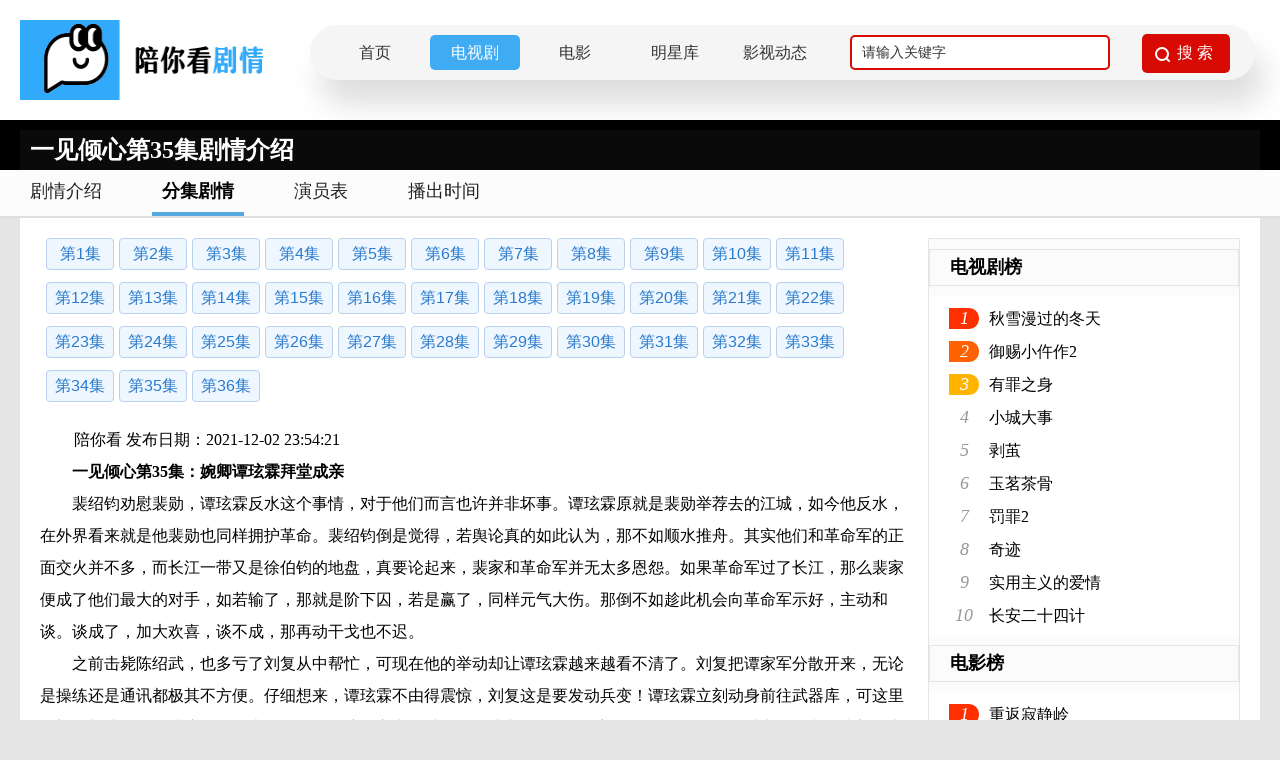

--- FILE ---
content_type: text/html; charset=utf-8
request_url: https://www.pnkds.com/drama/316/episode/10433.html
body_size: 6483
content:
<input name='count_number' type='hidden' value=3243><!doctype html>
<html>
<head>
<meta http-equiv="Content-Type" content="text/html; charset=utf-8"/>
<title>一见倾心第35集剧情介绍_电视剧_陪你看剧情网</title>
<meta name="keywords" content="一见倾心剧情介绍,一见倾心剧情,一见倾心剧情分集介绍"/>
<meta name="description" content="一见倾心剧情：一见倾心第35集：婉卿谭玹霖拜堂成亲裴绍钧劝慰裴勋，谭玹霖反水这个事情，对于他们而言也许并非坏事。谭玹霖原就是裴勋举荐去的江城，如今他反水，在外界看来就是他裴勋也同样拥护革命。裴绍钧倒是觉得，若舆论真的如此认为，那不如顺水推舟。其实他们和革命军的正面交火并不多，而长江一带又是徐伯钧的地盘，真要论起来，裴家和革命军并无太多恩怨。如果革命军过了长江，那么裴家便成了他们最大的对手，如若输了，那就是阶下囚....."/>
<link rel="shortcut icon" type="image/x-icon" href="/favicon.ico"/>
<link rel="stylesheet" href="/static/css/index.css"/>
<script type="text/javascript" src="/static/js/jquery.min.js"></script>
<script type="text/javascript" src="/static/layui/layui.all.js"></script>
</head>
<body>
<div class="pnk-head">
  <div class="pnk-head-box">
    <div class="pnk-logo fl"><a href="/" title="陪你看剧情网"><img src="/static/images/logo.png" alt="陪你看剧情网"/></a></div>
        <div class="pnk-menu-width">
            <ul>
                <li><a href="/">首页</a></li>
                <li><a href="https://www.pnkds.com/drama">电视剧</a></li>
                <li><a href="https://www.pnkds.com/movie">电影</a></li>
                <li><a href="https://www.pnkds.com/star">明星库</a></li>
                <li><a href="https://www.pnkds.com/article">影视动态</a></li>  				    <div class="pnk-search fr">
      <form action="/query" method="get" onsubmit="return checkKey();">
        <input autocomplete="off" name="keys" type="text" class="pnk-search-keyword" value="请输入关键字" onfocus="if(this.value=='请输入关键字'){this.value='';}" onblur="if(this.value==''){this.value='请输入关键字';}">
        <div class="pnk-search-submit">
          <input type="submit" value="搜 索" class="pnk-search-btn">
        </div>
      </form>
    </div>
            </ul>
        </div>

  </div>
</div>
<div class="clear"></div>

<div class="pnk-xqy">  <div class="page-content" style="position:relative;height:50px">
    <div class="topic_mask">
      <div class="white mr15 fl">
        <h1 class="fl font24">一见倾心第35集剧情介绍</h1>
      </div>
    </div>
  </div>
   </div>
<div class="clear"></div>
<div class="menu_div">
	<dl class="menu_tab clear">
    	<dd><a href="https://www.pnkds.com/drama/316.html" title="一见倾心剧情介绍">剧情介绍</a></dd>
		<dd class="cur"><a href="https://www.pnkds.com/drama/episode/316.html" title="一见倾心分集剧情介绍">分集剧情</a></dd>
		<dd><a href="https://www.pnkds.com/drama/actor/316.html" title="一见倾心演员表">演员表</a></dd>
		<dd><a href="https://www.pnkds.com/drama/playingtime/316.html" title="一见倾心播出时间">播出时间</a></dd>
	</dl>
</div>
<div class="pnk_content-text pd20">
  <div class="section-wrap">
      <div class="new_epi_lst">
		<input type="hidden" value="316---9420"> 
	  <a href="https://www.pnkds.com/drama/316/episode/9420.html" title="一见倾心第1集剧情介绍">第1集</a>
		<input type="hidden" value="316---9421"> 
	  <a href="https://www.pnkds.com/drama/316/episode/9421.html" title="一见倾心第2集剧情介绍">第2集</a>
		<input type="hidden" value="316---9439"> 
	  <a href="https://www.pnkds.com/drama/316/episode/9439.html" title="一见倾心第3集剧情介绍">第3集</a>
		<input type="hidden" value="316---9440"> 
	  <a href="https://www.pnkds.com/drama/316/episode/9440.html" title="一见倾心第4集剧情介绍">第4集</a>
		<input type="hidden" value="316---9470"> 
	  <a href="https://www.pnkds.com/drama/316/episode/9470.html" title="一见倾心第5集剧情介绍">第5集</a>
		<input type="hidden" value="316---9471"> 
	  <a href="https://www.pnkds.com/drama/316/episode/9471.html" title="一见倾心第6集剧情介绍">第6集</a>
		<input type="hidden" value="316---9472"> 
	  <a href="https://www.pnkds.com/drama/316/episode/9472.html" title="一见倾心第7集剧情介绍">第7集</a>
		<input type="hidden" value="316---9473"> 
	  <a href="https://www.pnkds.com/drama/316/episode/9473.html" title="一见倾心第8集剧情介绍">第8集</a>
		<input type="hidden" value="316---9495"> 
	  <a href="https://www.pnkds.com/drama/316/episode/9495.html" title="一见倾心第9集剧情介绍">第9集</a>
		<input type="hidden" value="316---9496"> 
	  <a href="https://www.pnkds.com/drama/316/episode/9496.html" title="一见倾心第10集剧情介绍">第10集</a>
		<input type="hidden" value="316---9497"> 
	  <a href="https://www.pnkds.com/drama/316/episode/9497.html" title="一见倾心第11集剧情介绍">第11集</a>
		<input type="hidden" value="316---9514"> 
	  <a href="https://www.pnkds.com/drama/316/episode/9514.html" title="一见倾心第12集剧情介绍">第12集</a>
		<input type="hidden" value="316---9515"> 
	  <a href="https://www.pnkds.com/drama/316/episode/9515.html" title="一见倾心第13集剧情介绍">第13集</a>
		<input type="hidden" value="316---9516"> 
	  <a href="https://www.pnkds.com/drama/316/episode/9516.html" title="一见倾心第14集剧情介绍">第14集</a>
		<input type="hidden" value="316---9517"> 
	  <a href="https://www.pnkds.com/drama/316/episode/9517.html" title="一见倾心第15集剧情介绍">第15集</a>
		<input type="hidden" value="316---9518"> 
	  <a href="https://www.pnkds.com/drama/316/episode/9518.html" title="一见倾心第16集剧情介绍">第16集</a>
		<input type="hidden" value="316---9573"> 
	  <a href="https://www.pnkds.com/drama/316/episode/9573.html" title="一见倾心第17集剧情介绍">第17集</a>
		<input type="hidden" value="316---9574"> 
	  <a href="https://www.pnkds.com/drama/316/episode/9574.html" title="一见倾心第18集剧情介绍">第18集</a>
		<input type="hidden" value="316---9710"> 
	  <a href="https://www.pnkds.com/drama/316/episode/9710.html" title="一见倾心第19集剧情介绍">第19集</a>
		<input type="hidden" value="316---9711"> 
	  <a href="https://www.pnkds.com/drama/316/episode/9711.html" title="一见倾心第20集剧情介绍">第20集</a>
		<input type="hidden" value="316---9712"> 
	  <a href="https://www.pnkds.com/drama/316/episode/9712.html" title="一见倾心第21集剧情介绍">第21集</a>
		<input type="hidden" value="316---9713"> 
	  <a href="https://www.pnkds.com/drama/316/episode/9713.html" title="一见倾心第22集剧情介绍">第22集</a>
		<input type="hidden" value="316---9853"> 
	  <a href="https://www.pnkds.com/drama/316/episode/9853.html" title="一见倾心第23集剧情介绍">第23集</a>
		<input type="hidden" value="316---9854"> 
	  <a href="https://www.pnkds.com/drama/316/episode/9854.html" title="一见倾心第24集剧情介绍">第24集</a>
		<input type="hidden" value="316---10220"> 
	  <a href="https://www.pnkds.com/drama/316/episode/10220.html" title="一见倾心第25集剧情介绍">第25集</a>
		<input type="hidden" value="316---10221"> 
	  <a href="https://www.pnkds.com/drama/316/episode/10221.html" title="一见倾心第26集剧情介绍">第26集</a>
		<input type="hidden" value="316---10328"> 
	  <a href="https://www.pnkds.com/drama/316/episode/10328.html" title="一见倾心第27集剧情介绍">第27集</a>
		<input type="hidden" value="316---10329"> 
	  <a href="https://www.pnkds.com/drama/316/episode/10329.html" title="一见倾心第28集剧情介绍">第28集</a>
		<input type="hidden" value="316---10330"> 
	  <a href="https://www.pnkds.com/drama/316/episode/10330.html" title="一见倾心第29集剧情介绍">第29集</a>
		<input type="hidden" value="316---10331"> 
	  <a href="https://www.pnkds.com/drama/316/episode/10331.html" title="一见倾心第30集剧情介绍">第30集</a>
		<input type="hidden" value="316---10332"> 
	  <a href="https://www.pnkds.com/drama/316/episode/10332.html" title="一见倾心第31集剧情介绍">第31集</a>
		<input type="hidden" value="316---10333"> 
	  <a href="https://www.pnkds.com/drama/316/episode/10333.html" title="一见倾心第32集剧情介绍">第32集</a>
		<input type="hidden" value="316---10334"> 
	  <a href="https://www.pnkds.com/drama/316/episode/10334.html" title="一见倾心第33集剧情介绍">第33集</a>
		<input type="hidden" value="316---10335"> 
	  <a href="https://www.pnkds.com/drama/316/episode/10335.html" title="一见倾心第34集剧情介绍">第34集</a>
		<input type="hidden" value="316---10433"> 
	  <a href="https://www.pnkds.com/drama/316/episode/10433.html" title="一见倾心第35集剧情介绍">第35集</a>
		<input type="hidden" value="316---10434"> 
	  <a href="https://www.pnkds.com/drama/316/episode/10434.html" title="一见倾心第36集剧情介绍">第36集</a>
	 </div>
		<div class="pnk-first-content">
            <p style="margin-left:34px;">陪你看 发布日期：2021-12-02 23:54:21</p>
      <p style="text-indent: 2em; text-align: left;"><strong>一见倾心第35集：婉卿谭玹霖拜堂成亲</strong></p><p style="text-indent: 2em; text-align: left;">裴绍钧劝慰裴勋，谭玹霖反水这个事情，对于他们而言也许并非坏事。谭玹霖原就是裴勋举荐去的江城，如今他反水，在外界看来就是他裴勋也同样拥护革命。裴绍钧倒是觉得，若舆论真的如此认为，那不如顺水推舟。其实他们和革命军的正面交火并不多，而长江一带又是徐伯钧的地盘，真要论起来，裴家和革命军并无太多恩怨。如果革命军过了长江，那么裴家便成了他们最大的对手，如若输了，那就是阶下囚，若是赢了，同样元气大伤。那倒不如趁此机会向革命军示好，主动和谈。谈成了，加大欢喜，谈不成，那再动干戈也不迟。</p><p style="text-indent: 2em; text-align: left;">之前击毙陈绍武，也多亏了刘复从中帮忙，可现在他的举动却让谭玹霖越来越看不清了。刘复把谭家军分散开来，无论是操练还是通讯都极其不方便。仔细想来，谭玹霖不由得震惊，刘复这是要发动兵变！谭玹霖立刻动身前往武器库，可这里的门锁却让人用铅灌注，怎么也打不开。谭玹霖心中顿感不妙，让老傅赶紧准备迎战。可是婉卿还在城内，他必须先想个办法将婉卿送出城去。</p><p style="text-indent: 2em; text-align: left;">谭玹霖赶紧若无其事的去找刘复，以婉卿要去找徐光耀打探徐伯钧为由让刘复撤去码头的水雷。谭玹霖的理由编的天衣无缝，刘复没有回绝的余地，并将行动推迟到明日。刘复的爽快答应让谭玹霖更加确定，他确实就是徐伯钧的人。</p><p style="text-indent: 2em; text-align: left;">谭玹霖轻轻拂过婉卿的秀发，拜托她明早出城替自己送一封信给徐光耀。婉卿心中疑惑，谭玹霖只好撒谎，说自己发现刘复叛变，所以才让婉卿去寻徐光耀支援。婉卿明白其中的利害，但她也有一个条件，那就是今晚两人就要拜堂成亲。夜色朦胧，浮光掠影，往事种种像电影般浮现眼前。婉卿和谭玹霖简单进行了结婚仪式，从此，两人就算是正式的夫妻了。</p><p style="text-indent: 2em; text-align: left;">和婉卿修成正果当然也是谭玹霖心中所愿，可是如今的形势让他如何能够安心接受这份爱意，如何置婉卿的未来、生死于不顾。可是婉卿既然提出要和他拜堂成亲，那就是认定了他，即便两人前路一片浑浊，她心中也始终装满了谭玹霖。婉卿叮嘱谭玹霖，说好的一辈子，少一天都不可以。</p><p style="text-indent: 2em; text-align: left;">次日，两人便互相叮嘱，踏上彼此的道路。谭玹霖如何不想和婉卿一起和和美美生活下去，可是他的兵，他的道不允许他做一个逃兵。待婉卿离开后，谭玹霖立刻下令回营备战。徐伯钧深知再不动手就为时已晚，便立刻派人今晚行动，解决了谭玹霖。话音刚落，他便止不住咳嗽起来。虽然是老毛病了，可是这次他却在手绢上面发现了血迹，心中顿时慌乱起来，令徐远赶紧去把徐光耀寻回来。</p><p style="text-indent: 2em; text-align: left;">谭家军与刘复的人兵力相差很大，谭玹霖只好将目光转移到陈绍武的兵那里。老傅带着人气势汹汹找到陈绍武的兵，谎称是刘复要报复他们，如此一来，陈绍武的兵也会将刘复视为眼中钉，从而跟从谭玹霖。</p><p style="text-indent: 2em; text-align: left;">徐光耀看了信，心中猜到谭玹霖的计划，他直言自己此时调不了兵。婉卿不肯相信，夺过信件，才得知谭玹霖已经打算舍身江城。徐光耀左思右想，决定和徐远回家，向徐伯钧暗示徐家军军权的继承，并将此事告知苏泓琛。苏泓琛得知后赶紧调转方向，前往江城支援。而廖先生得知消息后，也赶紧派兵赶往江城。</p><p><br/></p>      <p class="copyright">免责声明：以上内容源自网络，版权归原作者所有，如有侵犯您的原创版权请告知，我们将尽快删除相关内容。</p>
       </div>
    <div class="pnk-updown">
      <div style="text-align:center;margin-right:80px;"><a href="https://www.pnkds.com/drama/316/episode/10335.html" title="一见倾心第34集" class="epino_btn mr20">&lt;&lt;上一集</a><a href="https://www.pnkds.com/drama/316/episode/10434.html" title="一见倾心大结局" class="epino_btn">下一集&gt;&gt;</a></div>
    </div>
    <div class="clear mt10">
      <h2 class="drama_h2_title">喜欢看<span>“一见倾心电视剧”</span>的人也喜欢</h2>
		 <ul class="tuijian_drama">
        	<li><a href="https://www.pnkds.com/drama/4562.html"><img src="/static/uploads/allimg/20230515/675c80ac3259245e948c825db84e1acf.jpg" alt="女律师"/><p>女律师</p></a></li>
			<li><a href="https://www.pnkds.com/drama/852.html"><img src="/static/uploads/allimg/20220310/d44fc632520e1e1bf923a8e67dcb7d6a.jpg" alt="洛卡尔定律"/><p>洛卡尔定律</p></a></li>
			<li><a href="https://www.pnkds.com/drama/437.html"><img src="/static/uploads/allimg/20211226/9b85e7f568bef16136e0481a9b49efe6.jpg" alt="王牌部队"/><p>王牌部队</p></a></li>
			<li><a href="https://www.pnkds.com/drama/1796.html"><img src="/static/uploads/allimg/20220507/5c31bc3e6cc60244bfd6bba0aa3d5cc4.jpg" alt="时光初遇少年时"/><p>时光初遇少年时</p></a></li>
			<li><a href="https://www.pnkds.com/drama/2760.html"><img src="/static/uploads/allimg/20220711/88d71d7ebe3afff37ed9366a0dea000b.jpg" alt="权力的游戏第八季"/><p>权力的游戏第八季</p></a></li>
			<li><a href="https://www.pnkds.com/drama/1797.html"><img src="/static/uploads/allimg/20220507/54aaf862c3f22966385f9116cdd367dc.jpg" alt="我的猫先生"/><p>我的猫先生</p></a></li>
			<li><a href="https://www.pnkds.com/drama/3471.html"><img src="/static/uploads/allimg/20221117/f9597df1c216cfd636dfca806a560682.jpg" alt="暖暖遇见你"/><p>暖暖遇见你</p></a></li>
			<li><a href="https://www.pnkds.com/drama/1880.html"><img src="/static/uploads/allimg/20220512/5019634a60f70e20324480548522b52c.jpg" alt="这个邻居不好惹"/><p>这个邻居不好惹</p></a></li>
			<li><a href="https://www.pnkds.com/drama/506.html"><img src="/static/uploads/allimg/20220118/48513cc0199cb580a0df01cb4eda0fe2.jpg" alt="耀眼的你啊"/><p>耀眼的你啊</p></a></li>
			<li><a href="https://www.pnkds.com/drama/3134.html"><img src="/static/uploads/myimg/20240202/c0afd80e3da90b672f75535a0da9ad02.jpg" alt="欢乐家长群"/><p>欢乐家长群</p></a></li>
		</ul>
    </div>
	  
</div>
  <script type="text/javascript" src="/static/js/drama.js"></script>
  <div class="pnk-ystd-aside fr">
  <div class="pnk-dianshi-aside-title">
    <h2>电视剧榜</h2>
  </div>
  <div class="pnk-dianshi-aside">
	   <ul>
      		<li><i class="pnk-num no1">1</i><a class="pnk-txt-link" href="https://www.pnkds.com/drama/6517.html" title="秋雪漫过的冬天">秋雪漫过的冬天</a></li>
	  		<li><i class="pnk-num no2">2</i><a class="pnk-txt-link" href="https://www.pnkds.com/drama/6515.html" title="御赐小仵作2">御赐小仵作2</a></li>
	  		<li><i class="pnk-num no3">3</i><a class="pnk-txt-link" href="https://www.pnkds.com/drama/6509.html" title="有罪之身">有罪之身</a></li>
	    	<li><i class="pnk-num">4</i><a class="pnk-txt-link" href="https://www.pnkds.com/drama/6508.html" title="小城大事">小城大事</a></li>
	    	<li><i class="pnk-num">5</i><a class="pnk-txt-link" href="https://www.pnkds.com/drama/6507.html" title="剥茧">剥茧</a></li>
	    	<li><i class="pnk-num">6</i><a class="pnk-txt-link" href="https://www.pnkds.com/drama/6506.html" title="玉茗茶骨">玉茗茶骨</a></li>
	    	<li><i class="pnk-num">7</i><a class="pnk-txt-link" href="https://www.pnkds.com/drama/6505.html" title="罚罪2">罚罪2</a></li>
	    	<li><i class="pnk-num">8</i><a class="pnk-txt-link" href="https://www.pnkds.com/drama/6504.html" title="奇迹">奇迹</a></li>
	    	<li><i class="pnk-num">9</i><a class="pnk-txt-link" href="https://www.pnkds.com/drama/6502.html" title="实用主义的爱情">实用主义的爱情</a></li>
	    	<li><i class="pnk-num">10</i><a class="pnk-txt-link" href="https://www.pnkds.com/drama/6501.html" title="长安二十四计">长安二十四计</a></li>
	  </ul>
  </div>
  <div class="pnk-dianshi-aside-title">
    <h2>电影榜</h2>
  </div>
  <div class="pnk-dianshi-aside">
    <ul>
      	 <li><i class="pnk-num no1">1</i><a class="pnk-txt-link" href="https://www.pnkds.com/movie/6519.html" title="重返寂静岭">重返寂静岭</a></li> 
		 <li><i class="pnk-num no2">2</i><a class="pnk-txt-link" href="https://www.pnkds.com/movie/6518.html" title="爆水管">爆水管</a></li> 
		 <li><i class="pnk-num no3">3</i><a class="pnk-txt-link" href="https://www.pnkds.com/movie/6516.html" title="马腾你别走">马腾你别走</a></li> 
		 <li><i class="pnk-num">4</i><a class="pnk-txt-link" href="https://www.pnkds.com/movie/6514.html" title="过家家">过家家</a></li>
		 <li><i class="pnk-num">5</i><a class="pnk-txt-link" href="https://www.pnkds.com/movie/6513.html" title="情圣3">情圣3</a></li>
		 <li><i class="pnk-num">6</i><a class="pnk-txt-link" href="https://www.pnkds.com/movie/6512.html" title="他年她日">他年她日</a></li>
		 <li><i class="pnk-num">7</i><a class="pnk-txt-link" href="https://www.pnkds.com/movie/6511.html" title="匿杀">匿杀</a></li>
		 <li><i class="pnk-num">8</i><a class="pnk-txt-link" href="https://www.pnkds.com/movie/6510.html" title="用武之地">用武之地</a></li>
		 <li><i class="pnk-num">9</i><a class="pnk-txt-link" href="https://www.pnkds.com/movie/6503.html" title="阿凡达：火与烬">阿凡达：火与烬</a></li>
		 <li><i class="pnk-num">10</i><a class="pnk-txt-link" href="https://www.pnkds.com/movie/6497.html" title="得闲谨制">得闲谨制</a></li>
	</ul>
  </div>
  <div class="pnk-dianshi-aside-title">
    <h2>最新剧情</h2>
  </div>
  <div class="pnk-dianshi-aside-boxlist">
    <ul>
         <li><a href="https://www.pnkds.com/movie/6518.html" title="电影爆水管">爆水管</a></li>
	   <li><a href="https://www.pnkds.com/movie/6519.html" title="电影重返寂静岭">重返寂静岭</a></li>
	   <li><a href="https://www.pnkds.com/drama/6517.html" title="电视剧秋雪漫过的冬天">秋雪漫过的冬天</a></li>
	   <li><a href="https://www.pnkds.com/drama/6515.html" title="电视剧御赐小仵作2">御赐小仵作2</a></li>
	   <li><a href="https://www.pnkds.com/movie/6516.html" title="电影马腾你别走">马腾你别走</a></li>
	   <li><a href="https://www.pnkds.com/drama/6507.html" title="电视剧剥茧">剥茧</a></li>
	   <li><a href="https://www.pnkds.com/movie/6512.html" title="电影他年她日">他年她日</a></li>
	   <li><a href="https://www.pnkds.com/movie/6513.html" title="电影情圣3">情圣3</a></li>
	   <li><a href="https://www.pnkds.com/movie/6511.html" title="电影匿杀">匿杀</a></li>
	   <li><a href="https://www.pnkds.com/drama/6509.html" title="电视剧有罪之身">有罪之身</a></li>
	</ul>
  </div>
  <div class="pnk-dianshi-aside-title">
    <h2>最新人物关系介绍</h2>
  </div>
  <div class="pnk-dianshi-aside-boxlist">
	   <ul>
      	   <li><a class="w98" href="https://www.pnkds.com/drama/relation/571.html" title="宁安如梦人物关系图人物关系图">宁安如梦人物关系图人物关系图</a></li>
	  	   <li><a class="w98" href="https://www.pnkds.com/drama/relation/1584.html" title="一念花开人物关系图人物关系图">一念花开人物关系图人物关系图</a></li>
	  	   <li><a class="w98" href="https://www.pnkds.com/drama/relation/860.html" title="为有暗香来人物关系图人物关系图">为有暗香来人物关系图人物关系图</a></li>
	  	   <li><a class="w98" href="https://www.pnkds.com/drama/relation/497.html" title="西出玉门人物关系图人物关系图">西出玉门人物关系图人物关系图</a></li>
	  	   <li><a class="w98" href="https://www.pnkds.com/drama/relation/5111.html" title="25小时恋爱人物关系图人物关系图">25小时恋爱人物关系图人物关系图</a></li>
	  	   <li><a class="w98" href="https://www.pnkds.com/drama/relation/1363.html" title="莲花楼人物关系图人物关系图">莲花楼人物关系图人物关系图</a></li>
	  	   <li><a class="w98" href="https://www.pnkds.com/drama/relation/523.html" title="长相思人物关系图人物关系图">长相思人物关系图人物关系图</a></li>
	  	   <li><a class="w98" href="https://www.pnkds.com/drama/relation/2867.html" title="不完美受害人人物关系图人物关系图">不完美受害人人物关系图人物关系图</a></li>
	  	   <li><a class="w98" href="https://www.pnkds.com/drama/relation/462.html" title="安乐传人物关系图人物关系图">安乐传人物关系图人物关系图</a></li>
	  	   <li><a class="w98" href="https://www.pnkds.com/drama/relation/643.html" title="消失的十一层人物关系图人物关系图">消失的十一层人物关系图人物关系图</a></li>
	  </ul>
  </div>
  <div class="pnk-ranking">
    <div class="pnk-ranking-title">
      <h2>电视剧经典台词</h2>
    </div>
    <div class="pnk-Lines-boxlist">
		<ul>
        	<li><p><i class="pnk_hot">1</i>我听到来自草原深处厚重的回响，那是扎根于旷野的眷恋。</p><p class="pnk-from"> ——&nbsp;来自电视剧<a href="https://www.pnkds.com/drama/3957.html">《我的阿勒泰》</a></p></li>
			<li><p><i class="pnk_hot">2</i>峰回路转，按下人生重启键。</p><p class="pnk-from"> ——&nbsp;来自电视剧<a href="https://www.pnkds.com/drama/4671.html">《另一种蓝》</a></p></li>
			<li><p><i class="pnk_hot">3</i>爱要大胆争取！</p><p class="pnk-from"> ——&nbsp;来自电视剧<a href="https://www.pnkds.com/drama/842.html">《少年巴比伦》</a></p></li>
			<li><p><i class="pnk_hot">4</i>即使跌入泥潭，仍然相信有光！</p><p class="pnk-from"> ——&nbsp;来自电视剧<a href="https://www.pnkds.com/drama/962.html">《微暗之火》</a></p></li>
			<li><p><i class="pnk_hot">5</i>在多舛的旅途中用爱开出倔强的花。</p><p class="pnk-from"> ——&nbsp;来自电视剧<a href="https://www.pnkds.com/drama/4076.html">《春色寄情人》</a></p></li>
		</ul>
    </div>
  </div>
</div>
  <div class="clear"></div>
</div>
<div class="pnk-footer">
  <p><a href="https://www.pnkds.com/help/about" target="_blank">关于我们</a> - <a href="https://www.pnkds.com/help/disclaimer">免责声明</a> - <a href="https://www.pnkds.com/help/contact">联系我们</a></p>
  <p>陪你看剧情网提供最新的电视剧剧情介绍,分集剧情介绍,演员人物介绍,播出时间介绍,明星个人资料等,陪你看-做最专业的电视剧剧情网站。<br>
    CopyRight©2019-
    <script type="text/javascript">date = new Date();year = date.getFullYear();document.write(year)</script>
    <a href="https://www.pnkds.com" style="color:red;font-size:15px;">陪你看电视</a> All Rights Reserved.<br>
    法律顾问：河南天合律师事务所<br>
    备案号:<a href="http://beian.miit.gov.cn" target="_blank">浙ICP备2023001117号</a>
  </p>
</div>
<script type="text/javascript" src="//js.users.51.la/21818591.js" async></script>
<script type="text/javascript" src="//cpro.baidustatic.com/cpro/ui/cm.js" async="async" defer="defer" ></script>
<div class="pnk-goToTop"><img src="/static/images/gototop.png" width="100%" height="100%"></div>
<script type="text/javascript" src="/static/js/public.js"></script>

</body>
</html>